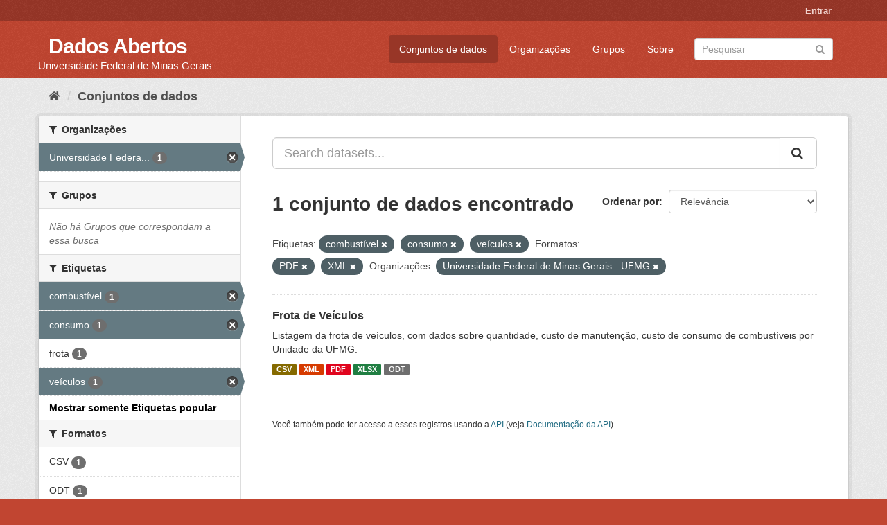

--- FILE ---
content_type: text/html; charset=utf-8
request_url: https://dados.ufmg.br/dataset/?_tags_limit=0&tags=combust%C3%ADvel&tags=consumo&tags=ve%C3%ADculos&res_format=PDF&res_format=XML&organization=universidade-federal-de-minas-gerais
body_size: 34330
content:
<!DOCTYPE html>
<!--[if IE 9]> <html lang="pt_BR" class="ie9"> <![endif]-->
<!--[if gt IE 8]><!--> <html lang="pt_BR"> <!--<![endif]-->
  <head>
    <meta charset="utf-8" />
      <meta name="generator" content="ckan 2.9.2" />
      <meta name="viewport" content="width=device-width, initial-scale=1.0">
    <title>Conjunto de dados - Dados Abertos </title>

    
    <link rel="shortcut icon" href="/base/images/ckan.ico" />
    
      
      
      
      
    

    
      
      
    

    
    <link href="/webassets/base/eb9793eb_red.css" rel="stylesheet"/>
    
  </head>

  
  <body data-site-root="https://dados.ufmg.br/" data-locale-root="https://dados.ufmg.br/" >

    
    <div class="sr-only sr-only-focusable"><a href="#content">Pular para o conteúdo</a></div>
  

  
     
<div class="account-masthead">
  <div class="container">
     
    <nav class="account not-authed" aria-label="Account">
      <ul class="list-unstyled">
        
        <li><a href="/user/login">Entrar</a></li>
         
      </ul>
    </nav>
     
  </div>
</div>

<header class="navbar navbar-static-top masthead">
    
  <div class="container">
    <div class="navbar-right">
      <button data-target="#main-navigation-toggle" data-toggle="collapse" class="navbar-toggle collapsed" type="button" aria-label="expand or collapse" aria-expanded="false">
        <span class="sr-only">Toggle navigation</span>
        <span class="fa fa-bars"></span>
      </button>
    </div>
    <hgroup class="header-text-logo-tagline navbar-left">
       
      <h1>
        <a href="/">Dados Abertos </a>
      </h1>
      
      <h2>Universidade Federal de Minas Gerais</h2>  
    </hgroup>

    <div class="collapse navbar-collapse" id="main-navigation-toggle">
      
      <nav class="section navigation">
        <ul class="nav nav-pills">
            
		<li class="active"><a href="/dataset/">Conjuntos de dados</a></li><li><a href="/organization/">Organizações</a></li><li><a href="/group/">Grupos</a></li><li><a href="/about">Sobre</a></li>
	    
        </ul>
      </nav>
       
      <form class="section site-search simple-input" action="/dataset/" method="get">
        <div class="field">
          <label for="field-sitewide-search">Buscar conjunto de dados</label>
          <input id="field-sitewide-search" type="text" class="form-control" name="q" placeholder="Pesquisar" aria-label="Search datasets"/>
          <button class="btn-search" type="submit" aria-label="Submit"><i class="fa fa-search"></i></button>
        </div>
      </form>
      
    </div>
  </div>
</header>

  
    <div class="main">
      <div id="content" class="container">
        
          
            <div class="flash-messages">
              
                
              
            </div>
          

          
            <div class="toolbar" role="navigation" aria-label="Breadcrumb">
              
                
                  <ol class="breadcrumb">
                    
<!-- Snippet snippets/home_breadcrumb_item.html start -->

<li class="home"><a href="/" aria-label="Início"><i class="fa fa-home"></i><span> Início</span></a></li>
<!-- Snippet snippets/home_breadcrumb_item.html end -->

                    
  <li class="active"><a href="/dataset/">Conjuntos de dados</a></li>

                  </ol>
                
              
            </div>
          

          <div class="row wrapper">
            
            
            

            
              <aside class="secondary col-sm-3">
                
                
  <div class="filters">
    <div>
      
        
<!-- Snippet snippets/facet_list.html start -->


    
    
	
	    
	    
		<section class="module module-narrow module-shallow">
		    
			<h2 class="module-heading">
			    <i class="fa fa-filter"></i>
			    
			    Organizações
			</h2>
		    
		    
			
			    
				<nav aria-label="Organizações">
				    <ul class="list-unstyled nav nav-simple nav-facet">
					
					    
					    
					    
					    
					    <li class="nav-item active">
						<a href="/dataset/?_tags_limit=0&amp;tags=combust%C3%ADvel&amp;tags=consumo&amp;tags=ve%C3%ADculos&amp;res_format=PDF&amp;res_format=XML" title="Universidade Federal de Minas Gerais - UFMG">
						    <span class="item-label">Universidade Federa...</span>
						    <span class="hidden separator"> - </span>
						    <span class="item-count badge">1</span>
						</a>
					    </li>
					
				    </ul>
				</nav>

				<p class="module-footer">
				    
					
				    
				</p>
			    
			
		    
		</section>
	    
	
    

<!-- Snippet snippets/facet_list.html end -->

      
        
<!-- Snippet snippets/facet_list.html start -->


    
    
	
	    
	    
		<section class="module module-narrow module-shallow">
		    
			<h2 class="module-heading">
			    <i class="fa fa-filter"></i>
			    
			    Grupos
			</h2>
		    
		    
			
			    
				<p class="module-content empty">Não há Grupos que correspondam a essa busca</p>
			    
			
		    
		</section>
	    
	
    

<!-- Snippet snippets/facet_list.html end -->

      
        
<!-- Snippet snippets/facet_list.html start -->


    
    
	
	    
	    
		<section class="module module-narrow module-shallow">
		    
			<h2 class="module-heading">
			    <i class="fa fa-filter"></i>
			    
			    Etiquetas
			</h2>
		    
		    
			
			    
				<nav aria-label="Etiquetas">
				    <ul class="list-unstyled nav nav-simple nav-facet">
					
					    
					    
					    
					    
					    <li class="nav-item active">
						<a href="/dataset/?_tags_limit=0&amp;tags=consumo&amp;tags=ve%C3%ADculos&amp;res_format=PDF&amp;res_format=XML&amp;organization=universidade-federal-de-minas-gerais" title="">
						    <span class="item-label">combustível</span>
						    <span class="hidden separator"> - </span>
						    <span class="item-count badge">1</span>
						</a>
					    </li>
					
					    
					    
					    
					    
					    <li class="nav-item active">
						<a href="/dataset/?_tags_limit=0&amp;tags=combust%C3%ADvel&amp;tags=ve%C3%ADculos&amp;res_format=PDF&amp;res_format=XML&amp;organization=universidade-federal-de-minas-gerais" title="">
						    <span class="item-label">consumo</span>
						    <span class="hidden separator"> - </span>
						    <span class="item-count badge">1</span>
						</a>
					    </li>
					
					    
					    
					    
					    
					    <li class="nav-item">
						<a href="/dataset/?_tags_limit=0&amp;tags=combust%C3%ADvel&amp;tags=consumo&amp;tags=ve%C3%ADculos&amp;res_format=PDF&amp;res_format=XML&amp;organization=universidade-federal-de-minas-gerais&amp;tags=frota" title="">
						    <span class="item-label">frota</span>
						    <span class="hidden separator"> - </span>
						    <span class="item-count badge">1</span>
						</a>
					    </li>
					
					    
					    
					    
					    
					    <li class="nav-item active">
						<a href="/dataset/?_tags_limit=0&amp;tags=combust%C3%ADvel&amp;tags=consumo&amp;res_format=PDF&amp;res_format=XML&amp;organization=universidade-federal-de-minas-gerais" title="">
						    <span class="item-label">veículos</span>
						    <span class="hidden separator"> - </span>
						    <span class="item-count badge">1</span>
						</a>
					    </li>
					
				    </ul>
				</nav>

				<p class="module-footer">
				    
					<a href="/dataset/?tags=combust%C3%ADvel&amp;tags=consumo&amp;tags=ve%C3%ADculos&amp;res_format=PDF&amp;res_format=XML&amp;organization=universidade-federal-de-minas-gerais" class="read-more">Mostrar somente Etiquetas popular</a>
				    
				</p>
			    
			
		    
		</section>
	    
	
    

<!-- Snippet snippets/facet_list.html end -->

      
        
<!-- Snippet snippets/facet_list.html start -->


    
    
	
	    
	    
		<section class="module module-narrow module-shallow">
		    
			<h2 class="module-heading">
			    <i class="fa fa-filter"></i>
			    
			    Formatos
			</h2>
		    
		    
			
			    
				<nav aria-label="Formatos">
				    <ul class="list-unstyled nav nav-simple nav-facet">
					
					    
					    
					    
					    
					    <li class="nav-item">
						<a href="/dataset/?_tags_limit=0&amp;tags=combust%C3%ADvel&amp;tags=consumo&amp;tags=ve%C3%ADculos&amp;res_format=PDF&amp;res_format=XML&amp;organization=universidade-federal-de-minas-gerais&amp;res_format=CSV" title="">
						    <span class="item-label">CSV</span>
						    <span class="hidden separator"> - </span>
						    <span class="item-count badge">1</span>
						</a>
					    </li>
					
					    
					    
					    
					    
					    <li class="nav-item">
						<a href="/dataset/?_tags_limit=0&amp;tags=combust%C3%ADvel&amp;tags=consumo&amp;tags=ve%C3%ADculos&amp;res_format=PDF&amp;res_format=XML&amp;organization=universidade-federal-de-minas-gerais&amp;res_format=ODT" title="">
						    <span class="item-label">ODT</span>
						    <span class="hidden separator"> - </span>
						    <span class="item-count badge">1</span>
						</a>
					    </li>
					
					    
					    
					    
					    
					    <li class="nav-item active">
						<a href="/dataset/?_tags_limit=0&amp;tags=combust%C3%ADvel&amp;tags=consumo&amp;tags=ve%C3%ADculos&amp;res_format=XML&amp;organization=universidade-federal-de-minas-gerais" title="">
						    <span class="item-label">PDF</span>
						    <span class="hidden separator"> - </span>
						    <span class="item-count badge">1</span>
						</a>
					    </li>
					
					    
					    
					    
					    
					    <li class="nav-item">
						<a href="/dataset/?_tags_limit=0&amp;tags=combust%C3%ADvel&amp;tags=consumo&amp;tags=ve%C3%ADculos&amp;res_format=PDF&amp;res_format=XML&amp;organization=universidade-federal-de-minas-gerais&amp;res_format=XLSX" title="">
						    <span class="item-label">XLSX</span>
						    <span class="hidden separator"> - </span>
						    <span class="item-count badge">1</span>
						</a>
					    </li>
					
					    
					    
					    
					    
					    <li class="nav-item active">
						<a href="/dataset/?_tags_limit=0&amp;tags=combust%C3%ADvel&amp;tags=consumo&amp;tags=ve%C3%ADculos&amp;res_format=PDF&amp;organization=universidade-federal-de-minas-gerais" title="">
						    <span class="item-label">XML</span>
						    <span class="hidden separator"> - </span>
						    <span class="item-count badge">1</span>
						</a>
					    </li>
					
				    </ul>
				</nav>

				<p class="module-footer">
				    
					
				    
				</p>
			    
			
		    
		</section>
	    
	
    

<!-- Snippet snippets/facet_list.html end -->

      
        
<!-- Snippet snippets/facet_list.html start -->


    
    
	
	    
	    
		<section class="module module-narrow module-shallow">
		    
			<h2 class="module-heading">
			    <i class="fa fa-filter"></i>
			    
			    Licenças
			</h2>
		    
		    
			
			    
				<nav aria-label="Licenças">
				    <ul class="list-unstyled nav nav-simple nav-facet">
					
					    
					    
					    
					    
					    <li class="nav-item">
						<a href="/dataset/?_tags_limit=0&amp;tags=combust%C3%ADvel&amp;tags=consumo&amp;tags=ve%C3%ADculos&amp;res_format=PDF&amp;res_format=XML&amp;organization=universidade-federal-de-minas-gerais&amp;license_id=other-open" title="">
						    <span class="item-label">Outra (Aberta)</span>
						    <span class="hidden separator"> - </span>
						    <span class="item-count badge">1</span>
						</a>
					    </li>
					
				    </ul>
				</nav>

				<p class="module-footer">
				    
					
				    
				</p>
			    
			
		    
		</section>
	    
	
    

<!-- Snippet snippets/facet_list.html end -->

      
    </div>
    <a class="close no-text hide-filters"><i class="fa fa-times-circle"></i><span class="text">close</span></a>
  </div>

              </aside>
            

            
              <div class="primary col-sm-9 col-xs-12" role="main">
                
                
  <section class="module">
    <div class="module-content">
      
        
      
      
        
        
        
<!-- Snippet snippets/search_form.html start -->








<form id="dataset-search-form" class="search-form" method="get" data-module="select-switch">

  
    <div class="input-group search-input-group">
      <input aria-label="Search datasets..." id="field-giant-search" type="text" class="form-control input-lg" name="q" value="" autocomplete="off" placeholder="Search datasets...">
      
      <span class="input-group-btn">
        <button class="btn btn-default btn-lg" type="submit" value="search" aria-label="Submit">
          <i class="fa fa-search"></i>
        </button>
      </span>
      
    </div>
  

  
    <span>
  
  

  
  
  
  <input type="hidden" name="tags" value="combustível" />
  
  
  
  
  
  <input type="hidden" name="tags" value="consumo" />
  
  
  
  
  
  <input type="hidden" name="tags" value="veículos" />
  
  
  
  
  
  <input type="hidden" name="res_format" value="PDF" />
  
  
  
  
  
  <input type="hidden" name="res_format" value="XML" />
  
  
  
  
  
  <input type="hidden" name="organization" value="universidade-federal-de-minas-gerais" />
  
  
  
  </span>
  

  
    
      <div class="form-select form-group control-order-by">
        <label for="field-order-by">Ordenar por</label>
        <select id="field-order-by" name="sort" class="form-control">
          
            
              <option value="score desc, metadata_modified desc" selected="selected">Relevância</option>
            
          
            
              <option value="title_string asc">Nome Crescente</option>
            
          
            
              <option value="title_string desc">Nome Descrescente</option>
            
          
            
              <option value="metadata_modified desc">Modificada pela última vez</option>
            
          
            
          
        </select>
        
        <button class="btn btn-default js-hide" type="submit">Ir</button>
        
      </div>
    
  

  
    
      <h1>
<!-- Snippet snippets/search_result_text.html start -->


  
  
  
  

1 conjunto de dados encontrado
<!-- Snippet snippets/search_result_text.html end -->
</h1>
    
  

  
    
      <p class="filter-list">
        
          
          <span class="facet">Etiquetas:</span>
          
            <span class="filtered pill">combustível
              <a href="/dataset/?_tags_limit=0&amp;tags=consumo&amp;tags=ve%C3%ADculos&amp;res_format=PDF&amp;res_format=XML&amp;organization=universidade-federal-de-minas-gerais" class="remove" title="Remover"><i class="fa fa-times"></i></a>
            </span>
          
            <span class="filtered pill">consumo
              <a href="/dataset/?_tags_limit=0&amp;tags=combust%C3%ADvel&amp;tags=ve%C3%ADculos&amp;res_format=PDF&amp;res_format=XML&amp;organization=universidade-federal-de-minas-gerais" class="remove" title="Remover"><i class="fa fa-times"></i></a>
            </span>
          
            <span class="filtered pill">veículos
              <a href="/dataset/?_tags_limit=0&amp;tags=combust%C3%ADvel&amp;tags=consumo&amp;res_format=PDF&amp;res_format=XML&amp;organization=universidade-federal-de-minas-gerais" class="remove" title="Remover"><i class="fa fa-times"></i></a>
            </span>
          
        
          
          <span class="facet">Formatos:</span>
          
            <span class="filtered pill">PDF
              <a href="/dataset/?_tags_limit=0&amp;tags=combust%C3%ADvel&amp;tags=consumo&amp;tags=ve%C3%ADculos&amp;res_format=XML&amp;organization=universidade-federal-de-minas-gerais" class="remove" title="Remover"><i class="fa fa-times"></i></a>
            </span>
          
            <span class="filtered pill">XML
              <a href="/dataset/?_tags_limit=0&amp;tags=combust%C3%ADvel&amp;tags=consumo&amp;tags=ve%C3%ADculos&amp;res_format=PDF&amp;organization=universidade-federal-de-minas-gerais" class="remove" title="Remover"><i class="fa fa-times"></i></a>
            </span>
          
        
          
          <span class="facet">Organizações:</span>
          
            <span class="filtered pill">Universidade Federal de Minas Gerais - UFMG
              <a href="/dataset/?_tags_limit=0&amp;tags=combust%C3%ADvel&amp;tags=consumo&amp;tags=ve%C3%ADculos&amp;res_format=PDF&amp;res_format=XML" class="remove" title="Remover"><i class="fa fa-times"></i></a>
            </span>
          
        
      </p>
      <a class="show-filters btn btn-default">Filtrar Resultados</a>
    
  

</form>




<!-- Snippet snippets/search_form.html end -->

      
      
        
<!-- Snippet snippets/package_list.html start -->


  
    <ul class="dataset-list list-unstyled">
    	
	      
	        
<!-- Snippet snippets/package_item.html start -->







  <li class="dataset-item">
    
      <div class="dataset-content">
        
          <h2 class="dataset-heading">
            
              
            
            
		<a href="/dataset/frota-de-veiculos">Frota de Veículos</a>
            
            
              
              
            
          </h2>
        
        
          
        
        
          
            <div>Listagem da frota de veículos, com dados sobre quantidade, custo de manutenção, custo de consumo de combustíveis por Unidade da UFMG.       </div>
          
        
      </div>
      
        
          
            <ul class="dataset-resources list-unstyled">
              
                
                <li>
                  <a href="/dataset/frota-de-veiculos" class="label label-default" data-format="csv">CSV</a>
                </li>
                
                <li>
                  <a href="/dataset/frota-de-veiculos" class="label label-default" data-format="xml">XML</a>
                </li>
                
                <li>
                  <a href="/dataset/frota-de-veiculos" class="label label-default" data-format="pdf">PDF</a>
                </li>
                
                <li>
                  <a href="/dataset/frota-de-veiculos" class="label label-default" data-format="xlsx">XLSX</a>
                </li>
                
                <li>
                  <a href="/dataset/frota-de-veiculos" class="label label-default" data-format="odt">ODT</a>
                </li>
                
              
            </ul>
          
        
      
    
  </li>

<!-- Snippet snippets/package_item.html end -->

	      
	    
    </ul>
  

<!-- Snippet snippets/package_list.html end -->

      
    </div>

    
      
    
  </section>

  
    <section class="module">
      <div class="module-content">
        
          <small>
            
            
            
           Você também pode ter acesso a esses registros usando a <a href="/api/3">API</a> (veja <a href="http://docs.ckan.org/en/2.9/api/">Documentação da API</a>). 
          </small>
        
      </div>
    </section>
  

              </div>
            
          </div>
        
      </div>
    </div>
  
    <footer class="site-footer">
  <div class="container">
    
    <div class="row">
      <div class="col-md-8 footer-links">
        
          <ul class="list-unstyled">
            
              <li><a href="/about">Sobre Dados Abertos </a></li>
            
          </ul>
          <ul class="list-unstyled">
            
              
              <li><a href="http://docs.ckan.org/en/2.9/api/">API do CKAN</a></li>
              <li><a href="http://www.ckan.org/">Associação CKAN</a></li>
              <li><a href="http://www.opendefinition.org/okd/"><img src="/base/images/od_80x15_blue.png" alt="Open Data"></a></li>
            
          </ul>
        
      </div>
      <div class="col-md-4 attribution">
        
          <p><strong>Impulsionado por</strong> <a class="hide-text ckan-footer-logo" href="http://ckan.org">CKAN</a></p>
        
        
          
<!-- Snippet snippets/language_selector.html start -->

<form class="form-inline form-select lang-select" action="/util/redirect" data-module="select-switch" method="POST">
  <label for="field-lang-select">Idioma</label>
  <select id="field-lang-select" name="url" data-module="autocomplete" data-module-dropdown-class="lang-dropdown" data-module-container-class="lang-container">
    
      <option value="/pt_BR/dataset/?_tags_limit=0&amp;tags=combust%C3%ADvel&amp;tags=consumo&amp;tags=ve%C3%ADculos&amp;res_format=PDF&amp;res_format=XML&amp;organization=universidade-federal-de-minas-gerais" selected="selected">
        português (Brasil)
      </option>
    
      <option value="/en/dataset/?_tags_limit=0&amp;tags=combust%C3%ADvel&amp;tags=consumo&amp;tags=ve%C3%ADculos&amp;res_format=PDF&amp;res_format=XML&amp;organization=universidade-federal-de-minas-gerais" >
        English
      </option>
    
      <option value="/ja/dataset/?_tags_limit=0&amp;tags=combust%C3%ADvel&amp;tags=consumo&amp;tags=ve%C3%ADculos&amp;res_format=PDF&amp;res_format=XML&amp;organization=universidade-federal-de-minas-gerais" >
        日本語
      </option>
    
      <option value="/it/dataset/?_tags_limit=0&amp;tags=combust%C3%ADvel&amp;tags=consumo&amp;tags=ve%C3%ADculos&amp;res_format=PDF&amp;res_format=XML&amp;organization=universidade-federal-de-minas-gerais" >
        italiano
      </option>
    
      <option value="/cs_CZ/dataset/?_tags_limit=0&amp;tags=combust%C3%ADvel&amp;tags=consumo&amp;tags=ve%C3%ADculos&amp;res_format=PDF&amp;res_format=XML&amp;organization=universidade-federal-de-minas-gerais" >
        čeština (Česko)
      </option>
    
      <option value="/ca/dataset/?_tags_limit=0&amp;tags=combust%C3%ADvel&amp;tags=consumo&amp;tags=ve%C3%ADculos&amp;res_format=PDF&amp;res_format=XML&amp;organization=universidade-federal-de-minas-gerais" >
        català
      </option>
    
      <option value="/es/dataset/?_tags_limit=0&amp;tags=combust%C3%ADvel&amp;tags=consumo&amp;tags=ve%C3%ADculos&amp;res_format=PDF&amp;res_format=XML&amp;organization=universidade-federal-de-minas-gerais" >
        español
      </option>
    
      <option value="/fr/dataset/?_tags_limit=0&amp;tags=combust%C3%ADvel&amp;tags=consumo&amp;tags=ve%C3%ADculos&amp;res_format=PDF&amp;res_format=XML&amp;organization=universidade-federal-de-minas-gerais" >
        français
      </option>
    
      <option value="/el/dataset/?_tags_limit=0&amp;tags=combust%C3%ADvel&amp;tags=consumo&amp;tags=ve%C3%ADculos&amp;res_format=PDF&amp;res_format=XML&amp;organization=universidade-federal-de-minas-gerais" >
        Ελληνικά
      </option>
    
      <option value="/sv/dataset/?_tags_limit=0&amp;tags=combust%C3%ADvel&amp;tags=consumo&amp;tags=ve%C3%ADculos&amp;res_format=PDF&amp;res_format=XML&amp;organization=universidade-federal-de-minas-gerais" >
        svenska
      </option>
    
      <option value="/sr/dataset/?_tags_limit=0&amp;tags=combust%C3%ADvel&amp;tags=consumo&amp;tags=ve%C3%ADculos&amp;res_format=PDF&amp;res_format=XML&amp;organization=universidade-federal-de-minas-gerais" >
        српски
      </option>
    
      <option value="/no/dataset/?_tags_limit=0&amp;tags=combust%C3%ADvel&amp;tags=consumo&amp;tags=ve%C3%ADculos&amp;res_format=PDF&amp;res_format=XML&amp;organization=universidade-federal-de-minas-gerais" >
        norsk bokmål (Norge)
      </option>
    
      <option value="/sk/dataset/?_tags_limit=0&amp;tags=combust%C3%ADvel&amp;tags=consumo&amp;tags=ve%C3%ADculos&amp;res_format=PDF&amp;res_format=XML&amp;organization=universidade-federal-de-minas-gerais" >
        slovenčina
      </option>
    
      <option value="/fi/dataset/?_tags_limit=0&amp;tags=combust%C3%ADvel&amp;tags=consumo&amp;tags=ve%C3%ADculos&amp;res_format=PDF&amp;res_format=XML&amp;organization=universidade-federal-de-minas-gerais" >
        suomi
      </option>
    
      <option value="/ru/dataset/?_tags_limit=0&amp;tags=combust%C3%ADvel&amp;tags=consumo&amp;tags=ve%C3%ADculos&amp;res_format=PDF&amp;res_format=XML&amp;organization=universidade-federal-de-minas-gerais" >
        русский
      </option>
    
      <option value="/de/dataset/?_tags_limit=0&amp;tags=combust%C3%ADvel&amp;tags=consumo&amp;tags=ve%C3%ADculos&amp;res_format=PDF&amp;res_format=XML&amp;organization=universidade-federal-de-minas-gerais" >
        Deutsch
      </option>
    
      <option value="/pl/dataset/?_tags_limit=0&amp;tags=combust%C3%ADvel&amp;tags=consumo&amp;tags=ve%C3%ADculos&amp;res_format=PDF&amp;res_format=XML&amp;organization=universidade-federal-de-minas-gerais" >
        polski
      </option>
    
      <option value="/nl/dataset/?_tags_limit=0&amp;tags=combust%C3%ADvel&amp;tags=consumo&amp;tags=ve%C3%ADculos&amp;res_format=PDF&amp;res_format=XML&amp;organization=universidade-federal-de-minas-gerais" >
        Nederlands
      </option>
    
      <option value="/bg/dataset/?_tags_limit=0&amp;tags=combust%C3%ADvel&amp;tags=consumo&amp;tags=ve%C3%ADculos&amp;res_format=PDF&amp;res_format=XML&amp;organization=universidade-federal-de-minas-gerais" >
        български
      </option>
    
      <option value="/ko_KR/dataset/?_tags_limit=0&amp;tags=combust%C3%ADvel&amp;tags=consumo&amp;tags=ve%C3%ADculos&amp;res_format=PDF&amp;res_format=XML&amp;organization=universidade-federal-de-minas-gerais" >
        한국어 (대한민국)
      </option>
    
      <option value="/hu/dataset/?_tags_limit=0&amp;tags=combust%C3%ADvel&amp;tags=consumo&amp;tags=ve%C3%ADculos&amp;res_format=PDF&amp;res_format=XML&amp;organization=universidade-federal-de-minas-gerais" >
        magyar
      </option>
    
      <option value="/sl/dataset/?_tags_limit=0&amp;tags=combust%C3%ADvel&amp;tags=consumo&amp;tags=ve%C3%ADculos&amp;res_format=PDF&amp;res_format=XML&amp;organization=universidade-federal-de-minas-gerais" >
        slovenščina
      </option>
    
      <option value="/lv/dataset/?_tags_limit=0&amp;tags=combust%C3%ADvel&amp;tags=consumo&amp;tags=ve%C3%ADculos&amp;res_format=PDF&amp;res_format=XML&amp;organization=universidade-federal-de-minas-gerais" >
        latviešu
      </option>
    
      <option value="/da_DK/dataset/?_tags_limit=0&amp;tags=combust%C3%ADvel&amp;tags=consumo&amp;tags=ve%C3%ADculos&amp;res_format=PDF&amp;res_format=XML&amp;organization=universidade-federal-de-minas-gerais" >
        dansk (Danmark)
      </option>
    
      <option value="/km/dataset/?_tags_limit=0&amp;tags=combust%C3%ADvel&amp;tags=consumo&amp;tags=ve%C3%ADculos&amp;res_format=PDF&amp;res_format=XML&amp;organization=universidade-federal-de-minas-gerais" >
        ខ្មែរ
      </option>
    
      <option value="/vi/dataset/?_tags_limit=0&amp;tags=combust%C3%ADvel&amp;tags=consumo&amp;tags=ve%C3%ADculos&amp;res_format=PDF&amp;res_format=XML&amp;organization=universidade-federal-de-minas-gerais" >
        Tiếng Việt
      </option>
    
      <option value="/mn_MN/dataset/?_tags_limit=0&amp;tags=combust%C3%ADvel&amp;tags=consumo&amp;tags=ve%C3%ADculos&amp;res_format=PDF&amp;res_format=XML&amp;organization=universidade-federal-de-minas-gerais" >
        монгол (Монгол)
      </option>
    
      <option value="/lt/dataset/?_tags_limit=0&amp;tags=combust%C3%ADvel&amp;tags=consumo&amp;tags=ve%C3%ADculos&amp;res_format=PDF&amp;res_format=XML&amp;organization=universidade-federal-de-minas-gerais" >
        lietuvių
      </option>
    
      <option value="/ar/dataset/?_tags_limit=0&amp;tags=combust%C3%ADvel&amp;tags=consumo&amp;tags=ve%C3%ADculos&amp;res_format=PDF&amp;res_format=XML&amp;organization=universidade-federal-de-minas-gerais" >
        العربية
      </option>
    
      <option value="/pt_PT/dataset/?_tags_limit=0&amp;tags=combust%C3%ADvel&amp;tags=consumo&amp;tags=ve%C3%ADculos&amp;res_format=PDF&amp;res_format=XML&amp;organization=universidade-federal-de-minas-gerais" >
        português (Portugal)
      </option>
    
      <option value="/en_AU/dataset/?_tags_limit=0&amp;tags=combust%C3%ADvel&amp;tags=consumo&amp;tags=ve%C3%ADculos&amp;res_format=PDF&amp;res_format=XML&amp;organization=universidade-federal-de-minas-gerais" >
        English (Australia)
      </option>
    
      <option value="/am/dataset/?_tags_limit=0&amp;tags=combust%C3%ADvel&amp;tags=consumo&amp;tags=ve%C3%ADculos&amp;res_format=PDF&amp;res_format=XML&amp;organization=universidade-federal-de-minas-gerais" >
        አማርኛ
      </option>
    
      <option value="/hr/dataset/?_tags_limit=0&amp;tags=combust%C3%ADvel&amp;tags=consumo&amp;tags=ve%C3%ADculos&amp;res_format=PDF&amp;res_format=XML&amp;organization=universidade-federal-de-minas-gerais" >
        hrvatski
      </option>
    
      <option value="/uk/dataset/?_tags_limit=0&amp;tags=combust%C3%ADvel&amp;tags=consumo&amp;tags=ve%C3%ADculos&amp;res_format=PDF&amp;res_format=XML&amp;organization=universidade-federal-de-minas-gerais" >
        українська
      </option>
    
      <option value="/fa_IR/dataset/?_tags_limit=0&amp;tags=combust%C3%ADvel&amp;tags=consumo&amp;tags=ve%C3%ADculos&amp;res_format=PDF&amp;res_format=XML&amp;organization=universidade-federal-de-minas-gerais" >
        فارسی (ایران)
      </option>
    
      <option value="/uk_UA/dataset/?_tags_limit=0&amp;tags=combust%C3%ADvel&amp;tags=consumo&amp;tags=ve%C3%ADculos&amp;res_format=PDF&amp;res_format=XML&amp;organization=universidade-federal-de-minas-gerais" >
        українська (Україна)
      </option>
    
      <option value="/sq/dataset/?_tags_limit=0&amp;tags=combust%C3%ADvel&amp;tags=consumo&amp;tags=ve%C3%ADculos&amp;res_format=PDF&amp;res_format=XML&amp;organization=universidade-federal-de-minas-gerais" >
        shqip
      </option>
    
      <option value="/eu/dataset/?_tags_limit=0&amp;tags=combust%C3%ADvel&amp;tags=consumo&amp;tags=ve%C3%ADculos&amp;res_format=PDF&amp;res_format=XML&amp;organization=universidade-federal-de-minas-gerais" >
        euskara
      </option>
    
      <option value="/mk/dataset/?_tags_limit=0&amp;tags=combust%C3%ADvel&amp;tags=consumo&amp;tags=ve%C3%ADculos&amp;res_format=PDF&amp;res_format=XML&amp;organization=universidade-federal-de-minas-gerais" >
        македонски
      </option>
    
      <option value="/es_AR/dataset/?_tags_limit=0&amp;tags=combust%C3%ADvel&amp;tags=consumo&amp;tags=ve%C3%ADculos&amp;res_format=PDF&amp;res_format=XML&amp;organization=universidade-federal-de-minas-gerais" >
        español (Argentina)
      </option>
    
      <option value="/zh_TW/dataset/?_tags_limit=0&amp;tags=combust%C3%ADvel&amp;tags=consumo&amp;tags=ve%C3%ADculos&amp;res_format=PDF&amp;res_format=XML&amp;organization=universidade-federal-de-minas-gerais" >
        中文 (繁體, 台灣)
      </option>
    
      <option value="/tl/dataset/?_tags_limit=0&amp;tags=combust%C3%ADvel&amp;tags=consumo&amp;tags=ve%C3%ADculos&amp;res_format=PDF&amp;res_format=XML&amp;organization=universidade-federal-de-minas-gerais" >
        Filipino (Pilipinas)
      </option>
    
      <option value="/sr_Latn/dataset/?_tags_limit=0&amp;tags=combust%C3%ADvel&amp;tags=consumo&amp;tags=ve%C3%ADculos&amp;res_format=PDF&amp;res_format=XML&amp;organization=universidade-federal-de-minas-gerais" >
        srpski (latinica)
      </option>
    
      <option value="/he/dataset/?_tags_limit=0&amp;tags=combust%C3%ADvel&amp;tags=consumo&amp;tags=ve%C3%ADculos&amp;res_format=PDF&amp;res_format=XML&amp;organization=universidade-federal-de-minas-gerais" >
        עברית
      </option>
    
      <option value="/id/dataset/?_tags_limit=0&amp;tags=combust%C3%ADvel&amp;tags=consumo&amp;tags=ve%C3%ADculos&amp;res_format=PDF&amp;res_format=XML&amp;organization=universidade-federal-de-minas-gerais" >
        Indonesia
      </option>
    
      <option value="/gl/dataset/?_tags_limit=0&amp;tags=combust%C3%ADvel&amp;tags=consumo&amp;tags=ve%C3%ADculos&amp;res_format=PDF&amp;res_format=XML&amp;organization=universidade-federal-de-minas-gerais" >
        galego
      </option>
    
      <option value="/ro/dataset/?_tags_limit=0&amp;tags=combust%C3%ADvel&amp;tags=consumo&amp;tags=ve%C3%ADculos&amp;res_format=PDF&amp;res_format=XML&amp;organization=universidade-federal-de-minas-gerais" >
        română
      </option>
    
      <option value="/ne/dataset/?_tags_limit=0&amp;tags=combust%C3%ADvel&amp;tags=consumo&amp;tags=ve%C3%ADculos&amp;res_format=PDF&amp;res_format=XML&amp;organization=universidade-federal-de-minas-gerais" >
        नेपाली
      </option>
    
      <option value="/zh_CN/dataset/?_tags_limit=0&amp;tags=combust%C3%ADvel&amp;tags=consumo&amp;tags=ve%C3%ADculos&amp;res_format=PDF&amp;res_format=XML&amp;organization=universidade-federal-de-minas-gerais" >
        中文 (简体, 中国)
      </option>
    
      <option value="/th/dataset/?_tags_limit=0&amp;tags=combust%C3%ADvel&amp;tags=consumo&amp;tags=ve%C3%ADculos&amp;res_format=PDF&amp;res_format=XML&amp;organization=universidade-federal-de-minas-gerais" >
        ไทย
      </option>
    
      <option value="/is/dataset/?_tags_limit=0&amp;tags=combust%C3%ADvel&amp;tags=consumo&amp;tags=ve%C3%ADculos&amp;res_format=PDF&amp;res_format=XML&amp;organization=universidade-federal-de-minas-gerais" >
        íslenska
      </option>
    
      <option value="/tr/dataset/?_tags_limit=0&amp;tags=combust%C3%ADvel&amp;tags=consumo&amp;tags=ve%C3%ADculos&amp;res_format=PDF&amp;res_format=XML&amp;organization=universidade-federal-de-minas-gerais" >
        Türkçe
      </option>
    
  </select>
  <button class="btn btn-default js-hide" type="submit">Ir</button>
</form>
<!-- Snippet snippets/language_selector.html end -->

        
      </div>
    </div>
    
  </div>

  
    
  
</footer>
  
  
  
  
  
    

      

    
    
    <link href="/webassets/vendor/f3b8236b_select2.css" rel="stylesheet"/>
<link href="/webassets/vendor/0b01aef1_font-awesome.css" rel="stylesheet"/>
    <script src="/webassets/vendor/d8ae4bed_jquery.js" type="text/javascript"></script>
<script src="/webassets/vendor/ab26884f_vendor.js" type="text/javascript"></script>
<script src="/webassets/vendor/580fa18d_bootstrap.js" type="text/javascript"></script>
<script src="/webassets/base/5f5a82bb_main.js" type="text/javascript"></script>
<script src="/webassets/base/acf3e552_ckan.js" type="text/javascript"></script>
  </body>
</html>